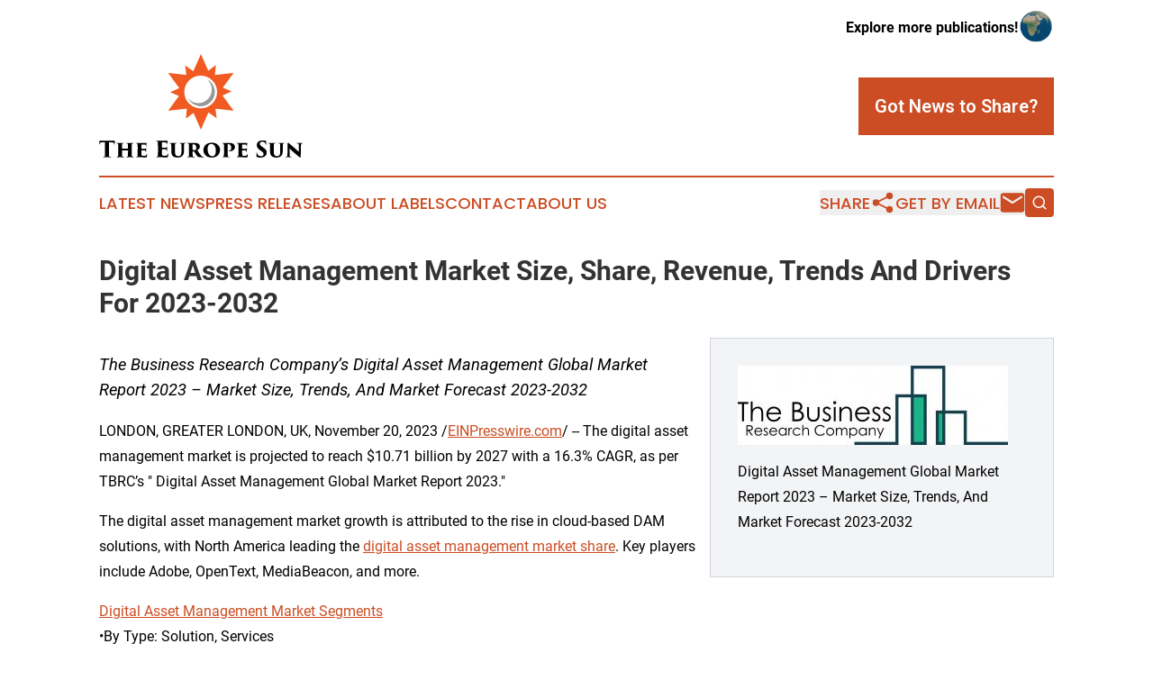

--- FILE ---
content_type: text/html;charset=utf-8
request_url: https://www.theeuropesun.com/article/669712037-digital-asset-management-market-size-share-revenue-trends-and-drivers-for-2023-2032
body_size: 6968
content:
<!DOCTYPE html>
<html lang="en">
<head>
  <title>Digital Asset Management Market Size, Share, Revenue, Trends And Drivers For 2023-2032 | The Europe Sun</title>
  <meta charset="utf-8">
  <meta name="viewport" content="width=device-width, initial-scale=1">
    <meta name="description" content="The Europe Sun is an online news publication focusing on the Europe: The most trusted news from Europe">
    <link rel="icon" href="https://cdn.newsmatics.com/agp/sites/theeuropesun-favicon-1.png" type="image/png">
  <meta name="csrf-token" content="8lZgVKqqFpuFaX6KH6prwbvGv7fWj3vljw59Ib1ud3Q=">
  <meta name="csrf-param" content="authenticity_token">
  <link href="/css/styles.min.css?v1d0b8e25eaccc1ca72b30a2f13195adabfa54991" rel="stylesheet" data-turbo-track="reload">
  <link rel="stylesheet" href="/plugins/vanilla-cookieconsent/cookieconsent.css?v1d0b8e25eaccc1ca72b30a2f13195adabfa54991">
  
<style type="text/css">
    :root {
        --color-primary-background: rgba(204, 77, 36, 0.2);
        --color-primary: #cc4d24;
        --color-secondary: #767676;
    }
</style>

  <script type="importmap">
    {
      "imports": {
          "adController": "/js/controllers/adController.js?v1d0b8e25eaccc1ca72b30a2f13195adabfa54991",
          "alertDialog": "/js/controllers/alertDialog.js?v1d0b8e25eaccc1ca72b30a2f13195adabfa54991",
          "articleListController": "/js/controllers/articleListController.js?v1d0b8e25eaccc1ca72b30a2f13195adabfa54991",
          "dialog": "/js/controllers/dialog.js?v1d0b8e25eaccc1ca72b30a2f13195adabfa54991",
          "flashMessage": "/js/controllers/flashMessage.js?v1d0b8e25eaccc1ca72b30a2f13195adabfa54991",
          "gptAdController": "/js/controllers/gptAdController.js?v1d0b8e25eaccc1ca72b30a2f13195adabfa54991",
          "hamburgerController": "/js/controllers/hamburgerController.js?v1d0b8e25eaccc1ca72b30a2f13195adabfa54991",
          "labelsDescription": "/js/controllers/labelsDescription.js?v1d0b8e25eaccc1ca72b30a2f13195adabfa54991",
          "searchController": "/js/controllers/searchController.js?v1d0b8e25eaccc1ca72b30a2f13195adabfa54991",
          "videoController": "/js/controllers/videoController.js?v1d0b8e25eaccc1ca72b30a2f13195adabfa54991",
          "navigationController": "/js/controllers/navigationController.js?v1d0b8e25eaccc1ca72b30a2f13195adabfa54991"          
      }
    }
  </script>
  <script>
      (function(w,d,s,l,i){w[l]=w[l]||[];w[l].push({'gtm.start':
      new Date().getTime(),event:'gtm.js'});var f=d.getElementsByTagName(s)[0],
      j=d.createElement(s),dl=l!='dataLayer'?'&l='+l:'';j.async=true;
      j.src='https://www.googletagmanager.com/gtm.js?id='+i+dl;
      f.parentNode.insertBefore(j,f);
      })(window,document,'script','dataLayer','GTM-KGCXW2X');
  </script>

  <script>
    window.dataLayer.push({
      'cookie_settings': 'delta'
    });
  </script>
</head>
<body class="df-5 is-subpage">
<noscript>
  <iframe src="https://www.googletagmanager.com/ns.html?id=GTM-KGCXW2X"
          height="0" width="0" style="display:none;visibility:hidden"></iframe>
</noscript>
<div class="layout">

  <!-- Top banner -->
  <div class="max-md:hidden w-full content universal-ribbon-inner flex justify-end items-center">
    <a href="https://www.affinitygrouppublishing.com/" target="_blank" class="brands">
      <span class="font-bold text-black">Explore more publications!</span>
      <div>
        <img src="/images/globe.png" height="40" width="40" class="icon-globe"/>
      </div>
    </a>
  </div>
  <header data-controller="hamburger">
  <div class="content">
    <div class="header-top">
      <div class="flex gap-2 masthead-container justify-between items-center">
        <div class="mr-4 logo-container">
          <a href="/">
              <img src="https://cdn.newsmatics.com/agp/sites/theeuropesun-logo-1.svg" alt="The Europe Sun"
                class="max-md:!h-[60px] lg:!max-h-[115px]" height="363"
                width="auto" />
          </a>
        </div>
        <button class="hamburger relative w-8 h-6">
          <span aria-hidden="true"
            class="block absolute h-[2px] w-9 bg-[--color-primary] transform transition duration-500 ease-in-out -translate-y-[15px]"></span>
          <span aria-hidden="true"
            class="block absolute h-[2px] w-7 bg-[--color-primary] transform transition duration-500 ease-in-out translate-x-[7px]"></span>
          <span aria-hidden="true"
            class="block absolute h-[2px] w-9 bg-[--color-primary] transform transition duration-500 ease-in-out translate-y-[15px]"></span>
        </button>
        <a href="/submit-news" class="max-md:hidden button button-upload-content button-primary w-fit">
          <span>Got News to Share?</span>
        </a>
      </div>
      <!--  Screen size line  -->
      <div class="absolute bottom-0 -ml-[20px] w-screen h-[1px] bg-[--color-primary] z-50 md:hidden">
      </div>
    </div>
    <!-- Navigation bar -->
    <div class="navigation is-hidden-on-mobile" id="main-navigation">
      <div class="w-full md:hidden">
        <div data-controller="search" class="relative w-full">
  <div data-search-target="form" class="relative active">
    <form data-action="submit->search#performSearch" class="search-form">
      <input type="text" name="query" placeholder="Search..." data-search-target="input" class="search-input md:hidden" />
      <button type="button" data-action="click->search#toggle" data-search-target="icon" class="button-search">
        <img height="18" width="18" src="/images/search.svg" />
      </button>
    </form>
  </div>
</div>

      </div>
      <nav class="navigation-part">
          <a href="/latest-news" class="nav-link">
            Latest News
          </a>
          <a href="/press-releases" class="nav-link">
            Press Releases
          </a>
          <a href="/about-labels" class="nav-link">
            About Labels
          </a>
          <a href="/contact" class="nav-link">
            Contact
          </a>
          <a href="/about" class="nav-link">
            About Us
          </a>
      </nav>
      <div class="w-full md:w-auto md:justify-end">
        <div data-controller="navigation" class="header-actions hidden">
  <button class="nav-link flex gap-1 items-center" onclick="window.ShareDialog.openDialog()">
    <span data-navigation-target="text">
      Share
    </span>
    <span class="icon-share"></span>
  </button>
  <button onclick="window.AlertDialog.openDialog()" class="nav-link nav-link-email flex items-center gap-1.5">
    <span data-navigation-target="text">
      Get by Email
    </span>
    <span class="icon-mail"></span>
  </button>
  <div class="max-md:hidden">
    <div data-controller="search" class="relative w-full">
  <div data-search-target="form" class="relative active">
    <form data-action="submit->search#performSearch" class="search-form">
      <input type="text" name="query" placeholder="Search..." data-search-target="input" class="search-input md:hidden" />
      <button type="button" data-action="click->search#toggle" data-search-target="icon" class="button-search">
        <img height="18" width="18" src="/images/search.svg" />
      </button>
    </form>
  </div>
</div>

  </div>
</div>

      </div>
      <a href="/submit-news" class="md:hidden uppercase button button-upload-content button-primary w-fit">
        <span>Got News to Share?</span>
      </a>
      <a href="https://www.affinitygrouppublishing.com/" target="_blank" class="nav-link-agp">
        Explore more publications!
        <img src="/images/globe.png" height="35" width="35" />
      </a>
    </div>
  </div>
</header>

  <div id="main-content" class="content">
    <div id="flash-message"></div>
    <h1>Digital Asset Management Market Size, Share, Revenue, Trends And Drivers For 2023-2032</h1>
<div class="press-release">
  <div class="pr_images_column"><div class="pr_image"><a href="https://img.einpresswire.com/large/573405/the-business-research-company-s.jpeg#1024x302" target="_blank" rel="nofollow"><img src="https://img.einpresswire.com/medium/573405/the-business-research-company-s.jpeg" width="300" height="88" alt="The Business Research Company&#x2019;s Digital Asset Management Market Report 2023 &#x2013; Market Size, Trends, And Market Forecast 2023-2032" /></a><p>Digital Asset Management Global Market Report 2023 &#x2013; Market Size, Trends, And Market Forecast 2023-2032</p></div></div>
<p style="margin-bottom:1em;font-size:115%;"><i>The Business Research Company’s Digital Asset Management Global Market Report 2023 – Market Size, Trends, And Market Forecast 2023-2032</i></p>
<div class="pr_quote_positioner" style="width:0px;height:33em;float:left;"></div><div class="pr_quote" style="clear:left;float:left;margin:20px 10px 20px 0px;max-width:300px;padding: 25px 10px 10px 25px; font-size: 1.1em; background: transparent url('//www.einpresswire.com/images/quote_136.png') no-repeat left top;"><b>The Business Research Company’s global market reports are now updated with the latest market sizing information for the year 2023 and forecasted to 2032&rdquo;</b><div style="float:right;font-style:italic;">&mdash; The Business Research Company</div></div><p>LONDON, GREATER LONDON, UK, November 20, 2023 /<a href="https://www.einpresswire.com/?promo=4400" dir="auto" rel="nofollow external" target="_blank">EINPresswire.com</a>/ -- The digital asset management market is projected to reach $10.71 billion by 2027 with a 16.3% CAGR, as per TBRC’s &quot; Digital Asset Management Global Market Report 2023.&quot;</p>
<p>The digital asset management market growth is attributed to the rise in cloud-based DAM solutions, with North America leading the <a href="https://www.thebusinessresearchcompany.com/report/digital-asset-management-global-market-report" rel="external nofollow" target="_blank">digital asset management market share</a>. Key players include Adobe, OpenText, MediaBeacon, and more.</p>
<p><a href="https://www.thebusinessresearchcompany.com/report/digital-asset-management-global-market-report" rel="external nofollow" target="_blank">Digital Asset Management Market Segments</a><br />•By Type: Solution, Services<br />•By Deployment Type: On-Premises, Cloud<br />•By Enterprise Size: Large Enterprises, Small and Medium-sized Enterprises (SMEs)<br />•By Application: Sales, Marketing, IT, Photography, Graphics and Designing, Other Applications<br />•By End User: Media and Entertainment, BFSI, Retail, Healthcare, Automotive and Manufacturing, Other End Users<br />•By Geography: The global digital asset management market is segmented into North America, South America, Asia-Pacific, Eastern Europe, Western Europe, Middle East and Africa.</p>
<p>Learn More On The Market By Requesting A Free Sample (Includes Graphs And Tables):<br /><a href="https://www.thebusinessresearchcompany.com/sample_request?id=5278&amp;type=smp" rel="external nofollow" target="_blank">https://www.thebusinessresearchcompany.com/sample_request?id=5278&amp;type=smp</a></p>
<p>Digital asset management (DAM) is a software-based solution that allows organizations to store, retrieve, and use digital assets quickly. Digital assets are files like videos, music, photos, documents, and other media containing the rights to use them. DAM is an organization&#39;s content sharing and storage solution.</p>
<p>Read More On The Global Digital Asset Management Market Report At:<br /><a href="https://www.thebusinessresearchcompany.com/report/digital-asset-management-global-market-report" rel="external nofollow" target="_blank">https://www.thebusinessresearchcompany.com/report/digital-asset-management-global-market-report</a></p>
<p>The Table Of Content For The Market Report Include:<br />1. Executive Summary<br />2. Market Characteristics<br />3. Digital Asset Management Market Trends And Strategies<br />4. Digital Asset Management Market – Macro Economic Scenario<br />5. Digital Asset Management Market Size And Growth <br />……<br />27. Market Competitor Landscape And Company Profiles<br />28. Key Mergers And Acquisitions In The Market<br />29. Market Future Outlook and Potential Analysis<br />30. Appendix</p>
<p>Browse Through More Similar Reports By <a href="https://www.thebusinessresearchcompany.com/" rel="external nofollow" target="_blank">The Business Research Company:</a><br />Rail Asset Management Global Market Report 2023<br /><a href="https://www.thebusinessresearchcompany.com/report/rail-asset-management-global-market-report" rel="external nofollow" target="_blank">https://www.thebusinessresearchcompany.com/report/rail-asset-management-global-market-report</a></p>
<p>Asset Integrity Management Global Market Report 2023<br /><a href="https://www.thebusinessresearchcompany.com/report/asset-integrity-management-global-market-report" rel="external nofollow" target="_blank">https://www.thebusinessresearchcompany.com/report/asset-integrity-management-global-market-report</a></p>
<p>Asset Servicing Global Market Report 2023<br /><a href="https://www.thebusinessresearchcompany.com/report/asset-servicing-global-market-report" rel="external nofollow" target="_blank">https://www.thebusinessresearchcompany.com/report/asset-servicing-global-market-report</a></p>
<p>About The Business Research Company<br />The Business Research Company has published over 3000+ detailed industry reports, spanning over 3000+ market segments and 60 geographies. The reports draw on 1,500,000 datasets, extensive secondary research, and exclusive insights from interviews with industry leaders.</p>
<p>Global Market Model – Market Intelligence Database<br />The Global Market Model, The Business Research Company’s flagship product, is a market intelligence platform covering various macroeconomic indicators and metrics across 60 geographies and 27 industries. The Global Market Model covers multi-layered datasets that help its users assess supply-demand gaps.</p>
<p>Contact Information<br />The Business Research Company: <a href="https://www.thebusinessresearchcompany.com/" rel="external nofollow" target="_blank">https://www.thebusinessresearchcompany.com/</a> <br />Europe: +44 207 1930 708<br />Asia: +91 8897263534<br />Americas: +1 315 623 0293<br />Email: info@tbrc.info</p>
<p>Check out our:<br />LinkedIn: <a href="https://in.linkedin.com/company/the-business-research-company" rel="external nofollow" target="_blank">https://in.linkedin.com/company/the-business-research-company</a> <br />Twitter: <a href="https://twitter.com/tbrc_info" rel="external nofollow" target="_blank">https://twitter.com/tbrc_info</a> <br />Facebook: <a href="https://www.facebook.com/TheBusinessResearchCompany" rel="external nofollow" target="_blank">https://www.facebook.com/TheBusinessResearchCompany</a> <br />YouTube: <a href="https://www.youtube.com/channel/UC24_fI0rV8cR5DxlCpgmyFQ" rel="external nofollow" target="_blank">https://www.youtube.com/channel/UC24_fI0rV8cR5DxlCpgmyFQ</a> <br />Blog: <a href="https://blog.tbrc.info/" rel="external nofollow" target="_blank">https://blog.tbrc.info/</a> <br />Healthcare Blog: <a href="https://healthcareresearchreports.com/" rel="external nofollow" target="_blank">https://healthcareresearchreports.com/</a> <br />Global Market Model: <a href="https://www.thebusinessresearchcompany.com/global-market-model" rel="external nofollow" target="_blank">https://www.thebusinessresearchcompany.com/global-market-model</a> </p><p class="contact" dir="auto" style="margin: 1em 0;">Oliver Guirdham<br />
The Business Research Company<br />
<a href="tel:+44 20 7193 0708" rel="nofollow">+44 20 7193 0708</a><br />
<a href="mailto:info@tbrc.info" rel="nofollow">info@tbrc.info</a><br />
Visit us on social media:<br />
<a href="https://www.facebook.com/TheBusinessResearchCompany/" rel="nofollow">Facebook</a><br />
<a href="https://twitter.com/tbrc_info" rel="nofollow">Twitter</a><br />
<a href="https://www.linkedin.com/company/the-business-research-company/" rel="nofollow">LinkedIn</a><br />
<a href="https://www.youtube.com/watch?v=9pvKSDOt44o" rel="nofollow">YouTube</a></p>
<p class="pr_video_title">Accounting and Budgeting Software Market Insights, Growth Drivers, and Financial</p><p class="pr_video" style="margin: 20px 0 10px 0;"><iframe width="600" height="450" src="https://www.youtube.com/embed/Qze40Z-MrDI?feature=oembed&amp;rel=0" frameborder="0" allow="accelerometer; autoplay; clipboard-write; encrypted-media; gyroscope; picture-in-picture; web-share" allowfullscreen title="Accounting and Budgeting Software Market Insights, Growth Drivers, and Financial Innovations! 💼💰"></iframe></p><div class="website" style="padding:5px 0;"><div class="dynamic-iframe" data-width="960" data-height="720"  data-src="https://www.thebusinessresearchcompany.com/report/digital-asset-management-global-market-report"  data-frameborder="0" data-style="width:100%;"></div></div><p>
  Legal Disclaimer:
</p>
<p>
  EIN Presswire provides this news content "as is" without warranty of any kind. We do not accept any responsibility or liability
  for the accuracy, content, images, videos, licenses, completeness, legality, or reliability of the information contained in this
  article. If you have any complaints or copyright issues related to this article, kindly contact the author above.
</p>
<img class="prtr" src="https://www.einpresswire.com/tracking/article.gif?t=5&a=ySh1FAPOqnGXRadS&i=8QP57XxThCzeXEli" alt="">
</div>

  </div>
</div>
<footer class="footer footer-with-line">
  <div class="content flex flex-col">
    <p class="footer-text text-sm mb-4 order-2 lg:order-1">© 1995-2026 Newsmatics Inc. dba Affinity Group Publishing &amp; The Europe Sun. All Rights Reserved.</p>
    <div class="footer-nav lg:mt-2 mb-[30px] lg:mb-0 flex gap-7 flex-wrap justify-center order-1 lg:order-2">
        <a href="/about" class="footer-link">About</a>
        <a href="/archive" class="footer-link">Press Release Archive</a>
        <a href="/submit-news" class="footer-link">Submit Press Release</a>
        <a href="/legal/terms" class="footer-link">Terms &amp; Conditions</a>
        <a href="/legal/dmca" class="footer-link">Copyright/DMCA Policy</a>
        <a href="/legal/privacy" class="footer-link">Privacy Policy</a>
        <a href="/contact" class="footer-link">Contact</a>
    </div>
  </div>
</footer>
<div data-controller="dialog" data-dialog-url-value="/" data-action="click->dialog#clickOutside">
  <dialog
    class="modal-shadow fixed backdrop:bg-black/20 z-40 text-left bg-white rounded-full w-[350px] h-[350px] overflow-visible"
    data-dialog-target="modal"
  >
    <div class="text-center h-full flex items-center justify-center">
      <button data-action="click->dialog#close" type="button" class="modal-share-close-button">
        ✖
      </button>
      <div>
        <div class="mb-4">
          <h3 class="font-bold text-[28px] mb-3">Share us</h3>
          <span class="text-[14px]">on your social networks:</span>
        </div>
        <div class="flex gap-6 justify-center text-center">
          <a href="https://www.facebook.com/sharer.php?u=https://www.theeuropesun.com" class="flex flex-col items-center font-bold text-[#4a4a4a] text-sm" target="_blank">
            <span class="h-[55px] flex items-center">
              <img width="40px" src="/images/fb.png" alt="Facebook" class="mb-2">
            </span>
            <span class="text-[14px]">
              Facebook
            </span>
          </a>
          <a href="https://www.linkedin.com/sharing/share-offsite/?url=https://www.theeuropesun.com" class="flex flex-col items-center font-bold text-[#4a4a4a] text-sm" target="_blank">
            <span class="h-[55px] flex items-center">
              <img width="40px" height="40px" src="/images/linkedin.png" alt="LinkedIn" class="mb-2">
            </span>
            <span class="text-[14px]">
            LinkedIn
            </span>
          </a>
        </div>
      </div>
    </div>
  </dialog>
</div>

<div data-controller="alert-dialog" data-action="click->alert-dialog#clickOutside">
  <dialog
    class="fixed backdrop:bg-black/20 modal-shadow z-40 text-left bg-white rounded-full w-full max-w-[450px] aspect-square overflow-visible"
    data-alert-dialog-target="modal">
    <div class="flex items-center text-center -mt-4 h-full flex-1 p-8 md:p-12">
      <button data-action="click->alert-dialog#close" type="button" class="modal-close-button">
        ✖
      </button>
      <div class="w-full" data-alert-dialog-target="subscribeForm">
        <img class="w-8 mx-auto mb-4" src="/images/agps.svg" alt="AGPs" />
        <p class="md:text-lg">Get the latest news on this topic.</p>
        <h3 class="dialog-title mt-4">SIGN UP FOR FREE TODAY</h3>
        <form data-action="submit->alert-dialog#submit" method="POST" action="/alerts">
  <input type="hidden" name="authenticity_token" value="8lZgVKqqFpuFaX6KH6prwbvGv7fWj3vljw59Ib1ud3Q=">

  <input data-alert-dialog-target="fullnameInput" type="text" name="fullname" id="fullname" autocomplete="off" tabindex="-1">
  <label>
    <input data-alert-dialog-target="emailInput" placeholder="Email address" name="email" type="email"
      value=""
      class="rounded-xs mb-2 block w-full bg-white px-4 py-2 text-gray-900 border-[1px] border-solid border-gray-600 focus:border-2 focus:border-gray-800 placeholder:text-gray-400"
      required>
  </label>
  <div class="text-red-400 text-sm" data-alert-dialog-target="errorMessage"></div>

  <input data-alert-dialog-target="timestampInput" type="hidden" name="timestamp" value="1768810105" autocomplete="off" tabindex="-1">

  <input type="submit" value="Sign Up"
    class="!rounded-[3px] w-full mt-2 mb-4 bg-primary px-5 py-2 leading-5 font-semibold text-white hover:color-primary/75 cursor-pointer">
</form>
<a data-action="click->alert-dialog#close" class="text-black underline hover:no-underline inline-block mb-4" href="#">No Thanks</a>
<p class="text-[15px] leading-[22px]">
  By signing to this email alert, you<br /> agree to our
  <a href="/legal/terms" class="underline text-primary hover:no-underline" target="_blank">Terms & Conditions</a>
</p>

      </div>
      <div data-alert-dialog-target="checkEmail" class="hidden">
        <img class="inline-block w-9" src="/images/envelope.svg" />
        <h3 class="dialog-title">Check Your Email</h3>
        <p class="text-lg mb-12">We sent a one-time activation link to <b data-alert-dialog-target="userEmail"></b>.
          Just click on the link to
          continue.</p>
        <p class="text-lg">If you don't see the email in your inbox, check your spam folder or <a
            class="underline text-primary hover:no-underline" data-action="click->alert-dialog#showForm" href="#">try
            again</a>
        </p>
      </div>

      <!-- activated -->
      <div data-alert-dialog-target="activated" class="hidden">
        <img class="w-8 mx-auto mb-4" src="/images/agps.svg" alt="AGPs" />
        <h3 class="dialog-title">SUCCESS</h3>
        <p class="text-lg">You have successfully confirmed your email and are subscribed to <b>
            The Europe Sun
          </b> daily
          news alert.</p>
      </div>
      <!-- alreadyActivated -->
      <div data-alert-dialog-target="alreadyActivated" class="hidden">
        <img class="w-8 mx-auto mb-4" src="/images/agps.svg" alt="AGPs" />
        <h3 class="dialog-title">Alert was already activated</h3>
        <p class="text-lg">It looks like you have already confirmed and are receiving the <b>
            The Europe Sun
          </b> daily news
          alert.</p>
      </div>
      <!-- activateErrorMessage -->
      <div data-alert-dialog-target="activateErrorMessage" class="hidden">
        <img class="w-8 mx-auto mb-4" src="/images/agps.svg" alt="AGPs" />
        <h3 class="dialog-title">Oops!</h3>
        <p class="text-lg mb-4">It looks like something went wrong. Please try again.</p>
        <form data-action="submit->alert-dialog#submit" method="POST" action="/alerts">
  <input type="hidden" name="authenticity_token" value="8lZgVKqqFpuFaX6KH6prwbvGv7fWj3vljw59Ib1ud3Q=">

  <input data-alert-dialog-target="fullnameInput" type="text" name="fullname" id="fullname" autocomplete="off" tabindex="-1">
  <label>
    <input data-alert-dialog-target="emailInput" placeholder="Email address" name="email" type="email"
      value=""
      class="rounded-xs mb-2 block w-full bg-white px-4 py-2 text-gray-900 border-[1px] border-solid border-gray-600 focus:border-2 focus:border-gray-800 placeholder:text-gray-400"
      required>
  </label>
  <div class="text-red-400 text-sm" data-alert-dialog-target="errorMessage"></div>

  <input data-alert-dialog-target="timestampInput" type="hidden" name="timestamp" value="1768810105" autocomplete="off" tabindex="-1">

  <input type="submit" value="Sign Up"
    class="!rounded-[3px] w-full mt-2 mb-4 bg-primary px-5 py-2 leading-5 font-semibold text-white hover:color-primary/75 cursor-pointer">
</form>
<a data-action="click->alert-dialog#close" class="text-black underline hover:no-underline inline-block mb-4" href="#">No Thanks</a>
<p class="text-[15px] leading-[22px]">
  By signing to this email alert, you<br /> agree to our
  <a href="/legal/terms" class="underline text-primary hover:no-underline" target="_blank">Terms & Conditions</a>
</p>

      </div>

      <!-- deactivated -->
      <div data-alert-dialog-target="deactivated" class="hidden">
        <img class="w-8 mx-auto mb-4" src="/images/agps.svg" alt="AGPs" />
        <h3 class="dialog-title">You are Unsubscribed!</h3>
        <p class="text-lg">You are no longer receiving the <b>
            The Europe Sun
          </b>daily news alert.</p>
      </div>
      <!-- alreadyDeactivated -->
      <div data-alert-dialog-target="alreadyDeactivated" class="hidden">
        <img class="w-8 mx-auto mb-4" src="/images/agps.svg" alt="AGPs" />
        <h3 class="dialog-title">You have already unsubscribed!</h3>
        <p class="text-lg">You are no longer receiving the <b>
            The Europe Sun
          </b> daily news alert.</p>
      </div>
      <!-- deactivateErrorMessage -->
      <div data-alert-dialog-target="deactivateErrorMessage" class="hidden">
        <img class="w-8 mx-auto mb-4" src="/images/agps.svg" alt="AGPs" />
        <h3 class="dialog-title">Oops!</h3>
        <p class="text-lg">Try clicking the Unsubscribe link in the email again and if it still doesn't work, <a
            href="/contact">contact us</a></p>
      </div>
    </div>
  </dialog>
</div>

<script src="/plugins/vanilla-cookieconsent/cookieconsent.umd.js?v1d0b8e25eaccc1ca72b30a2f13195adabfa54991"></script>
  <script src="/js/cookieconsent.js?v1d0b8e25eaccc1ca72b30a2f13195adabfa54991"></script>

<script type="module" src="/js/app.js?v1d0b8e25eaccc1ca72b30a2f13195adabfa54991"></script>
</body>
</html>
